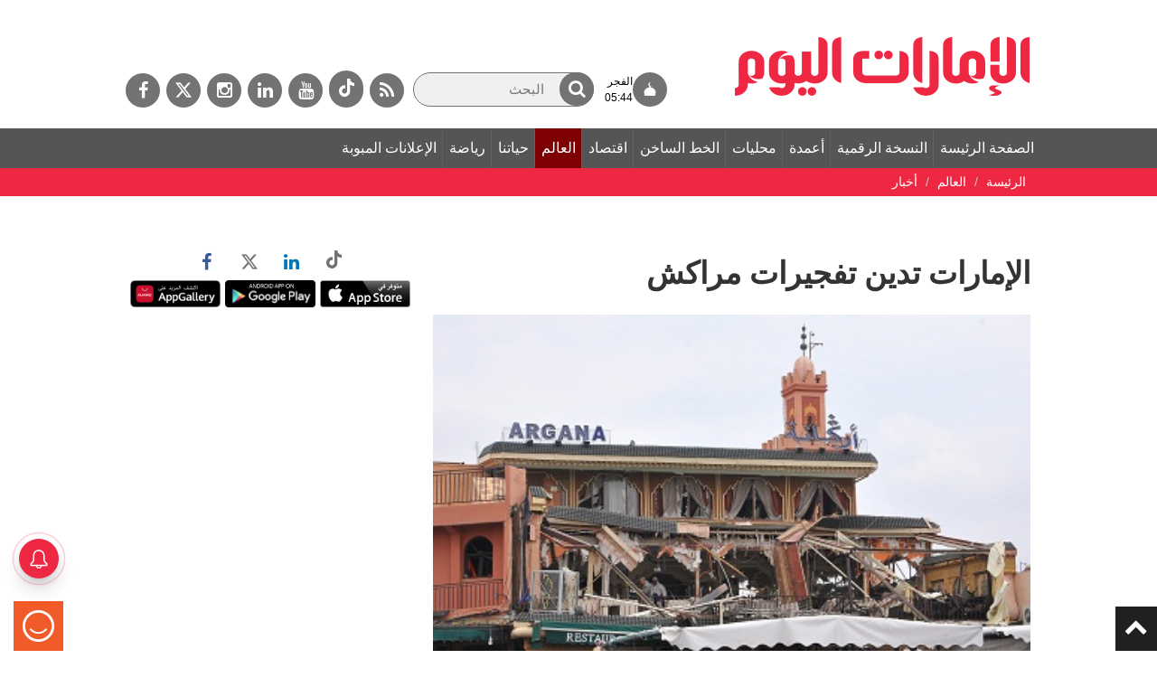

--- FILE ---
content_type: text/html; charset=utf-8
request_url: https://www.google.com/recaptcha/api2/aframe
body_size: 266
content:
<!DOCTYPE HTML><html><head><meta http-equiv="content-type" content="text/html; charset=UTF-8"></head><body><script nonce="saWeubTMpJhBwMZ9i6dLYg">/** Anti-fraud and anti-abuse applications only. See google.com/recaptcha */ try{var clients={'sodar':'https://pagead2.googlesyndication.com/pagead/sodar?'};window.addEventListener("message",function(a){try{if(a.source===window.parent){var b=JSON.parse(a.data);var c=clients[b['id']];if(c){var d=document.createElement('img');d.src=c+b['params']+'&rc='+(localStorage.getItem("rc::a")?sessionStorage.getItem("rc::b"):"");window.document.body.appendChild(d);sessionStorage.setItem("rc::e",parseInt(sessionStorage.getItem("rc::e")||0)+1);localStorage.setItem("rc::h",'1769219845068');}}}catch(b){}});window.parent.postMessage("_grecaptcha_ready", "*");}catch(b){}</script></body></html>